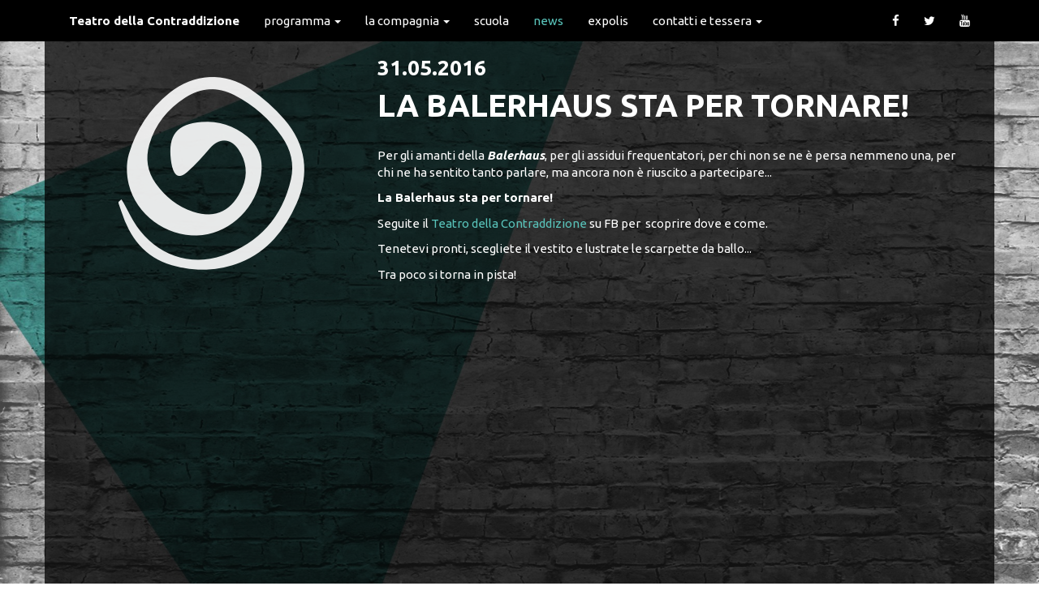

--- FILE ---
content_type: text/html; charset=utf-8
request_url: https://teatrodellacontraddizione.it/news/la-balerhaus-sta-per-tornare/
body_size: 3059
content:




<!DOCTYPE html>
<html lang="it">

<head>
    <meta charset="utf-8" />
    <meta http-equiv="X-UA-Compatible" content="IE=edge">
    <meta name="viewport" content="width=device-width, initial-scale=1">
    <title>
        
        La Balerhaus sta per tornare!
        
        
        
        - Teatro della Contraddizione
        
    </title>

    <link href='https://fonts.googleapis.com/css?family=Ubuntu:400,700,700italic,400italic' rel='stylesheet'
        type='text/css'>
    <link rel="shortcut icon" href="/static/img/favicon.2244ef73fe90.png">

    <meta property="og:title" content="Teatro della Contraddizione">
    <meta property="og:url" content="https://teatrodellacontraddizione.it"> 
    <!--
    <meta property="og:image" content="http://www.teatrodellacontraddizione.it/static/img/preview.jpg">
    -->

    <meta name="description" content="" />
    <meta name="viewport" content="width=device-width, initial-scale=1" />

    
    

    
    <link rel="stylesheet" type="text/css" href="/static/css/tdc_web.ea72c2986b5d.css">
    <link rel="stylesheet" type="text/css" href="/static/lib/bootstrap-3.3.5/css/bootstrap.96ae9cbbe8d4.css">
    <link rel="stylesheet" type="text/css" href="/static/lib/font-awesome-4.7.0/css/font-awesome.min.bf0c425cdb73.css">
    <link rel="stylesheet" type="text/css" href="/static/lib/legacy/mix.97bc43afeb09.css">

    
    
    
    <style>
        body {
            background-image: url('/media/images/sfondomuro.original.jpg');
        }
    </style>
    
    

    
    
    
</head>

<body class="as-blogpage">
    <!-- Google tag (gtag.js) -->
    <script async src="https://www.googletagmanager.com/gtag/js?id=G-Q26C66RSET"></script>
    <script>
	    window.dataLayer = window.dataLayer || [];
	    function gtag(){dataLayer.push(arguments);}
	    gtag('js', new Date());
	
    	gtag('config', 'G-Q26C66RSET', { 'anonymize_ip': true });
    </script>

    

    

<div role="navigation" class="navbar navbar-inverse navbar-fixed-top">
    <div class="container">
        <div class="navbar-header">
            <span class="visible-xs pull-left" style="padding: 15px 20px">
                <b>Teatro della Contraddizione</b>
            </span>
            <button data-target=".navbar-collapse" data-toggle="collapse" class="navbar-toggle" type="button">
                <span class="sr-only">Navigazione</span>
                <span class="icon-bar"></span>
                <span class="icon-bar"></span>
                <span class="icon-bar"></span>
            </button>
        </div>
        <div class="navbar-collapse collapse">
            
<ul class="nav navbar-nav">
    
        <li class=" as-first-menu-item">
            <a href="/" 
               >Teatro della Contraddizione
                
            </a>
            
        </li>
    
        <li class=" dropdown  text-lowercase">
            <a href="/programma/" 
                class="dropdown-toggle" id="ddtoggle_5" data-toggle="dropdown" aria-haspopup="true" aria-expanded="false" >Programma
                <span class="caret"></span>
            </a>
            
                

<ul class="dropdown-menu" aria-labelledby="ddtoggle_5">
    
    <li class="">
        <a href="/programma/" >Programma</a>
        
    </li>
    
    <li class="">
        <a href="/programma/archivio/" >Archivio</a>
        
    </li>
    
</ul>


            
        </li>
    
        <li class=" dropdown  text-lowercase">
            <a href="/la-compagnia/" 
                class="dropdown-toggle" id="ddtoggle_8" data-toggle="dropdown" aria-haspopup="true" aria-expanded="false" >La Compagnia
                <span class="caret"></span>
            </a>
            
                

<ul class="dropdown-menu" aria-labelledby="ddtoggle_8">
    
    <li class="">
        <a href="/la-compagnia/" >La Compagnia</a>
        
    </li>
    
    <li class="">
        <a href="/la-compagnia/la-poetica-e-il-lavoro-con-gli-attori/" >La poetica e il lavoro con gli attori</a>
        
    </li>
    
    <li class="">
        <a href="/la-compagnia/le-produzioni-della-compagnia/" >Le produzioni della compagnia</a>
        
    </li>
    
    <li class="">
        <a href="/la-compagnia/la-vocalita/" >La vocalità</a>
        
    </li>
    
    <li class="">
        <a href="/la-compagnia/la-scenografia-le-musiche-le-luci/" >La scenografia, le musiche, le luci</a>
        
    </li>
    
    <li class="">
        <a href="/la-compagnia/lapproccio-al-testo/" >L&#x27;approccio al testo</a>
        
    </li>
    
    <li class="">
        <a href="/la-compagnia/il-rapporto-col-pubblico/" >Il rapporto col pubblico</a>
        
    </li>
    
    <li class="">
        <a href="/la-compagnia/contributi/" >Trasparenza_Contributi</a>
        
    </li>
    
</ul>


            
        </li>
    
        <li class="  text-lowercase">
            <a href="/scuola-darte-teatrale/" 
               >Scuola
                
            </a>
            
        </li>
    
        <li class=" active ancestor text-lowercase">
            <a href="/news/" 
               >News
                
            </a>
            
        </li>
    
        <li class="  text-lowercase">
            <a href="http://www.expolis.org/it" target="_blank"
               >expolis
                
            </a>
            
        </li>
    
        <li class=" dropdown  text-lowercase">
            <a href="/contatti-e-tessera/" 
                class="dropdown-toggle" id="ddtoggle_22" data-toggle="dropdown" aria-haspopup="true" aria-expanded="false" >Contatti e Tessera
                <span class="caret"></span>
            </a>
            
                

<ul class="dropdown-menu" aria-labelledby="ddtoggle_22">
    
    <li class="">
        <a href="/contatti-e-tessera/" >Contatti e Tessera</a>
        
    </li>
    
    <li class="">
        <a href="/contatti-e-tessera/convenzioni-20212022/" >Convenzioni</a>
        
    </li>
    
</ul>


            
        </li>
    
</ul>




            <ul class="nav navbar-nav pull-right hidden-sm hidden-xs">
                <li>
                    <a href="https://www.facebook.com/Teatro.della.Contraddizione/" target="_blank">
                        <span class="fa fa-facebook"></span>
                    </a>
                </li>
                <li>
                    <a href="https://twitter.com/tcontraddizione" target="_blank">
                        <span class="fa fa-twitter"></span>
                    </a>
                </li>
                <li>
                    <a href="https://www.youtube.com/user/TeaContraddizione" target="_blank">
                        <span class="fa fa-youtube"></span>
                    </a>
                </li>
            </ul>

        </div>
    </div>
</div>


    <div class="container" id="main">

        <div class="row">

            <div class="col-md-4" id="menu">
                <p class="text-center" style="padding-bottom: 20px">
                    <a href="/" id="logo">
                        <img src="/static/img/logo-white.png" alt="">
                    </a>
                </p>

                

            </div>

            <div class="col-md-8" id="content">

                

<h3 style="margin-top: 20px"><strong>31.05.2016</strong></h3>

<h1 style="margin-top: 0; margin-bottom: 30px; font-weight: bold;" class="text-uppercase">
    La Balerhaus sta per tornare!
</h1>

<p data-block-key="eb1i9"> Per gli amanti della <b><i>Balerhaus</i></b>, per gli assidui frequentatori, per chi non se ne è persa nemmeno una, per chi ne ha sentito tanto parlare, ma ancora non è riuscito a partecipare...</p><p data-block-key="f05ch"><b>La Balerhaus sta per tornare!</b></p><p data-block-key="8qf1u">Seguite il <a href="https://www.facebook.com/Teatro.della.Contraddizione/" target="_blank" rel="noopener noreferrer">Teatro della Contraddizione</a> su FB per  scoprire dove e come. </p><p data-block-key="eip8b">Tenetevi pronti, scegliete il vestito e lustrate le scarpette da ballo...</p><p data-block-key="fufon">Tra poco si torna in pista!</p><p data-block-key="dp7p"></p><div style="padding-bottom: 56.49999999999999%;" class="responsive-object">
    <iframe width="200" height="113" src="https://www.youtube.com/embed/_ew8NtBxNz4?feature=oembed" frameborder="0" allow="accelerometer; autoplay; clipboard-write; encrypted-media; gyroscope; picture-in-picture" allowfullscreen title="Assaggi di Balerhaus"></iframe>
</div>
<p data-block-key="3u3mc"></p>


            </div>
        </div>

        <div id="fullcontent">
            <div class="row">
                
            </div>
        </div>

    </div>

    <div class="container text-center" style="font-weight: bold; font-size: 11px; margin-top: 20px; margin-bottom: 30px"
    id="copyright">
    Progetto di comunicazione sostenuto da <img src="/static/img/cariplo.png" alt="Fondazione Cariplo">
    &nbsp;&nbsp;&nbsp;&nbsp; © Teatro della Contraddizione / Via della Braida, 6 - Milano / C.F. 97119130157 - P.IVA
    10996200159
</div>


    
    <script type="text/javascript" src="/static/js/tdc_web.d41d8cd98f00.js"></script>

    
    
    

    <script type="text/javascript" src="/static/lib/legacy/legacy.450cce029267.js"></script>
</body>

</html>


--- FILE ---
content_type: text/css
request_url: https://teatrodellacontraddizione.it/static/css/tdc_web.ea72c2986b5d.css
body_size: 688
content:
/* Personalizza il primo elemento del menu */
li.as-first-menu-item {
  font-weight: bold;
}
/* 
li.ancestor > a {
  color: #59c3ba;
} */

.dropdown-menu > li > a:hover,
.dropdown-menu > li > a:focus {
  background-color: transparent;
}

/* Menu laterale sinistro interno alle pagine */
/* Vedi tempalte menu/sidemenu/main_sidemenu.html */
ul.as-sidemenu li > a {
  color: white;
}

ul.as-sidemenu li.active > a {
  color: #59c3ba;
}

/* Immagini inserite dall'utente */
img.richtext-image {
  max-width: 100%;
}

h3.as-event-dates {
  font-weight: bold;
  margin-top: 20px;
}

div.as-event-picture {
  padding: 20px 0;
}

ul.as-event-index-months li:last-child {
  font-style: italic;
}
